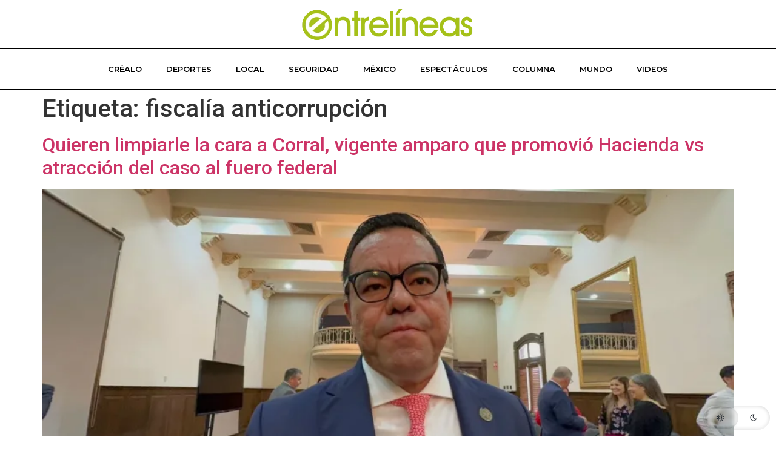

--- FILE ---
content_type: text/html; charset=utf-8
request_url: https://www.google.com/recaptcha/api2/aframe
body_size: 269
content:
<!DOCTYPE HTML><html><head><meta http-equiv="content-type" content="text/html; charset=UTF-8"></head><body><script nonce="5ckVL71i4Ez58uvGrDNCFQ">/** Anti-fraud and anti-abuse applications only. See google.com/recaptcha */ try{var clients={'sodar':'https://pagead2.googlesyndication.com/pagead/sodar?'};window.addEventListener("message",function(a){try{if(a.source===window.parent){var b=JSON.parse(a.data);var c=clients[b['id']];if(c){var d=document.createElement('img');d.src=c+b['params']+'&rc='+(localStorage.getItem("rc::a")?sessionStorage.getItem("rc::b"):"");window.document.body.appendChild(d);sessionStorage.setItem("rc::e",parseInt(sessionStorage.getItem("rc::e")||0)+1);localStorage.setItem("rc::h",'1769448290243');}}}catch(b){}});window.parent.postMessage("_grecaptcha_ready", "*");}catch(b){}</script></body></html>

--- FILE ---
content_type: text/css
request_url: https://entrelineas.com.mx/wp-content/uploads/elementor/css/post-12.css?ver=1768484974
body_size: 768
content:
.elementor-12 .elementor-element.elementor-element-911715a{--display:flex;--flex-direction:column;--container-widget-width:100%;--container-widget-height:initial;--container-widget-flex-grow:0;--container-widget-align-self:initial;--flex-wrap-mobile:wrap;border-style:solid;--border-style:solid;border-width:0px 0px 0px 0px;--border-top-width:0px;--border-right-width:0px;--border-bottom-width:0px;--border-left-width:0px;border-color:#000000;--border-color:#000000;--z-index:30;}.elementor-widget-theme-site-logo .widget-image-caption{color:var( --e-global-color-text );font-family:var( --e-global-typography-text-font-family ), Sans-serif;font-weight:var( --e-global-typography-text-font-weight );}.elementor-12 .elementor-element.elementor-element-1fd9571a{text-align:center;}.elementor-12 .elementor-element.elementor-element-1fd9571a img{width:60%;}.elementor-12 .elementor-element.elementor-element-4e1d879e{--display:flex;--flex-direction:column;--container-widget-width:100%;--container-widget-height:initial;--container-widget-flex-grow:0;--container-widget-align-self:initial;--flex-wrap-mobile:wrap;border-style:solid;--border-style:solid;border-width:1px 0px 1px 0px;--border-top-width:1px;--border-right-width:0px;--border-bottom-width:1px;--border-left-width:0px;border-color:#000000;--border-color:#000000;}.elementor-12 .elementor-element.elementor-element-4e1d879e:not(.elementor-motion-effects-element-type-background), .elementor-12 .elementor-element.elementor-element-4e1d879e > .elementor-motion-effects-container > .elementor-motion-effects-layer{background-color:#FFFFFFB0;}.elementor-widget-nav-menu .elementor-nav-menu .elementor-item{font-family:var( --e-global-typography-primary-font-family ), Sans-serif;font-weight:var( --e-global-typography-primary-font-weight );}.elementor-widget-nav-menu .elementor-nav-menu--main .elementor-item{color:var( --e-global-color-text );fill:var( --e-global-color-text );}.elementor-widget-nav-menu .elementor-nav-menu--main .elementor-item:hover,
					.elementor-widget-nav-menu .elementor-nav-menu--main .elementor-item.elementor-item-active,
					.elementor-widget-nav-menu .elementor-nav-menu--main .elementor-item.highlighted,
					.elementor-widget-nav-menu .elementor-nav-menu--main .elementor-item:focus{color:var( --e-global-color-accent );fill:var( --e-global-color-accent );}.elementor-widget-nav-menu .elementor-nav-menu--main:not(.e--pointer-framed) .elementor-item:before,
					.elementor-widget-nav-menu .elementor-nav-menu--main:not(.e--pointer-framed) .elementor-item:after{background-color:var( --e-global-color-accent );}.elementor-widget-nav-menu .e--pointer-framed .elementor-item:before,
					.elementor-widget-nav-menu .e--pointer-framed .elementor-item:after{border-color:var( --e-global-color-accent );}.elementor-widget-nav-menu{--e-nav-menu-divider-color:var( --e-global-color-text );}.elementor-widget-nav-menu .elementor-nav-menu--dropdown .elementor-item, .elementor-widget-nav-menu .elementor-nav-menu--dropdown  .elementor-sub-item{font-family:var( --e-global-typography-accent-font-family ), Sans-serif;font-weight:var( --e-global-typography-accent-font-weight );}.elementor-12 .elementor-element.elementor-element-1509b40 .elementor-nav-menu .elementor-item{font-family:"Montserrat", Sans-serif;font-size:13px;font-weight:600;text-transform:uppercase;}.elementor-12 .elementor-element.elementor-element-1509b40 .elementor-nav-menu--main .elementor-item{color:#000000;fill:#000000;}.elementor-12 .elementor-element.elementor-element-1509b40 .elementor-nav-menu--main .elementor-item:hover,
					.elementor-12 .elementor-element.elementor-element-1509b40 .elementor-nav-menu--main .elementor-item.elementor-item-active,
					.elementor-12 .elementor-element.elementor-element-1509b40 .elementor-nav-menu--main .elementor-item.highlighted,
					.elementor-12 .elementor-element.elementor-element-1509b40 .elementor-nav-menu--main .elementor-item:focus{color:#87B115;fill:#87B115;}.elementor-12 .elementor-element.elementor-element-1509b40 .elementor-nav-menu--main:not(.e--pointer-framed) .elementor-item:before,
					.elementor-12 .elementor-element.elementor-element-1509b40 .elementor-nav-menu--main:not(.e--pointer-framed) .elementor-item:after{background-color:#87B115;}.elementor-12 .elementor-element.elementor-element-1509b40 .e--pointer-framed .elementor-item:before,
					.elementor-12 .elementor-element.elementor-element-1509b40 .e--pointer-framed .elementor-item:after{border-color:#87B115;}.elementor-theme-builder-content-area{height:400px;}.elementor-location-header:before, .elementor-location-footer:before{content:"";display:table;clear:both;}@media(max-width:767px){.elementor-12 .elementor-element.elementor-element-1fd9571a img{width:60%;}.elementor-12 .elementor-element.elementor-element-1509b40 .elementor-nav-menu .elementor-item{font-size:12px;line-height:0.1em;word-spacing:0em;}.elementor-12 .elementor-element.elementor-element-1509b40 .e--pointer-framed .elementor-item:before{border-width:0px;}.elementor-12 .elementor-element.elementor-element-1509b40 .e--pointer-framed.e--animation-draw .elementor-item:before{border-width:0 0 0px 0px;}.elementor-12 .elementor-element.elementor-element-1509b40 .e--pointer-framed.e--animation-draw .elementor-item:after{border-width:0px 0px 0 0;}.elementor-12 .elementor-element.elementor-element-1509b40 .e--pointer-framed.e--animation-corners .elementor-item:before{border-width:0px 0 0 0px;}.elementor-12 .elementor-element.elementor-element-1509b40 .e--pointer-framed.e--animation-corners .elementor-item:after{border-width:0 0px 0px 0;}.elementor-12 .elementor-element.elementor-element-1509b40 .e--pointer-underline .elementor-item:after,
					 .elementor-12 .elementor-element.elementor-element-1509b40 .e--pointer-overline .elementor-item:before,
					 .elementor-12 .elementor-element.elementor-element-1509b40 .e--pointer-double-line .elementor-item:before,
					 .elementor-12 .elementor-element.elementor-element-1509b40 .e--pointer-double-line .elementor-item:after{height:0px;}.elementor-12 .elementor-element.elementor-element-1509b40 .elementor-nav-menu--main .elementor-item{padding-left:5px;padding-right:5px;padding-top:12px;padding-bottom:12px;}.elementor-12 .elementor-element.elementor-element-1509b40{--e-nav-menu-horizontal-menu-item-margin:calc( 3px / 2 );}.elementor-12 .elementor-element.elementor-element-1509b40 .elementor-nav-menu--main:not(.elementor-nav-menu--layout-horizontal) .elementor-nav-menu > li:not(:last-child){margin-bottom:3px;}}

--- FILE ---
content_type: text/css
request_url: https://entrelineas.com.mx/wp-content/uploads/elementor/css/post-9993.css?ver=1768484974
body_size: 1283
content:
.elementor-9993 .elementor-element.elementor-element-200af49d{--display:flex;--min-height:420px;--flex-direction:row;--container-widget-width:calc( ( 1 - var( --container-widget-flex-grow ) ) * 100% );--container-widget-height:100%;--container-widget-flex-grow:1;--container-widget-align-self:stretch;--flex-wrap-mobile:wrap;--align-items:stretch;--gap:0px 0px;--row-gap:0px;--column-gap:0px;--overlay-opacity:0.16;--border-radius:20px 20px 20px 20px;--padding-top:3%;--padding-bottom:3%;--padding-left:3%;--padding-right:3%;}.elementor-9993 .elementor-element.elementor-element-200af49d:not(.elementor-motion-effects-element-type-background), .elementor-9993 .elementor-element.elementor-element-200af49d > .elementor-motion-effects-container > .elementor-motion-effects-layer{background-color:#FFFFFF;}.elementor-9993 .elementor-element.elementor-element-200af49d::before, .elementor-9993 .elementor-element.elementor-element-200af49d > .elementor-background-video-container::before, .elementor-9993 .elementor-element.elementor-element-200af49d > .e-con-inner > .elementor-background-video-container::before, .elementor-9993 .elementor-element.elementor-element-200af49d > .elementor-background-slideshow::before, .elementor-9993 .elementor-element.elementor-element-200af49d > .e-con-inner > .elementor-background-slideshow::before, .elementor-9993 .elementor-element.elementor-element-200af49d > .elementor-motion-effects-container > .elementor-motion-effects-layer::before{background-image:url("https://entrelineas.com.mx/wp-content/uploads/2026/01/519497814_1163408125830260_7716236180688898941_n.png");--background-overlay:'';background-size:cover;}.elementor-9993 .elementor-element.elementor-element-200af49d::before{filter:brightness( 100% ) contrast( 100% ) saturate( 0% ) blur( 0px ) hue-rotate( 0deg );}.elementor-9993 .elementor-element.elementor-element-748bd400{--display:flex;--flex-direction:column;--container-widget-width:calc( ( 1 - var( --container-widget-flex-grow ) ) * 100% );--container-widget-height:initial;--container-widget-flex-grow:0;--container-widget-align-self:initial;--flex-wrap-mobile:wrap;--justify-content:center;--align-items:stretch;--gap:20px 20px;--row-gap:20px;--column-gap:20px;--padding-top:0%;--padding-bottom:0%;--padding-left:0%;--padding-right:5%;}.elementor-widget-heading .elementor-heading-title{font-family:var( --e-global-typography-primary-font-family ), Sans-serif;font-weight:var( --e-global-typography-primary-font-weight );color:var( --e-global-color-primary );}.elementor-9993 .elementor-element.elementor-element-334857b9{text-align:center;}.elementor-9993 .elementor-element.elementor-element-334857b9 .elementor-heading-title{font-family:"Montserrat", Sans-serif;font-size:46px;font-weight:normal;text-transform:uppercase;font-style:normal;text-decoration:none;line-height:1em;word-spacing:0px;color:#000000;}.elementor-9993 .elementor-element.elementor-element-a9ba4ae .elementor-repeater-item-8a581cc.elementor-social-icon{background-color:#B724A8;}.elementor-9993 .elementor-element.elementor-element-a9ba4ae .elementor-repeater-item-e0d21f0.elementor-social-icon{background-color:#000000;}.elementor-9993 .elementor-element.elementor-element-a9ba4ae .elementor-repeater-item-a6c129a.elementor-social-icon{background-color:#FF0909;}.elementor-9993 .elementor-element.elementor-element-a9ba4ae{--grid-template-columns:repeat(3, auto);text-align:center;--icon-size:26px;--grid-column-gap:8px;--grid-row-gap:5px;}.elementor-9993 .elementor-element.elementor-element-a9ba4ae .elementor-social-icon{--icon-padding:0.4em;}.elementor-9993 .elementor-element.elementor-element-5cae1236{--display:flex;--flex-direction:column;--container-widget-width:100%;--container-widget-height:initial;--container-widget-flex-grow:0;--container-widget-align-self:initial;--flex-wrap-mobile:wrap;--justify-content:center;--gap:0px 0px;--row-gap:0px;--column-gap:0px;--border-radius:100px 100px 100px 100px;--padding-top:0px;--padding-bottom:0px;--padding-left:0px;--padding-right:0px;}.elementor-9993 .elementor-element.elementor-element-5cae1236:not(.elementor-motion-effects-element-type-background), .elementor-9993 .elementor-element.elementor-element-5cae1236 > .elementor-motion-effects-container > .elementor-motion-effects-layer{background-image:url("https://entrelineas.com.mx/wp-content/uploads/2026/01/redes.jpg");background-position:center center;background-repeat:no-repeat;background-size:cover;}.elementor-widget-icon.elementor-view-stacked .elementor-icon{background-color:var( --e-global-color-primary );}.elementor-widget-icon.elementor-view-framed .elementor-icon, .elementor-widget-icon.elementor-view-default .elementor-icon{color:var( --e-global-color-primary );border-color:var( --e-global-color-primary );}.elementor-widget-icon.elementor-view-framed .elementor-icon, .elementor-widget-icon.elementor-view-default .elementor-icon svg{fill:var( --e-global-color-primary );}.elementor-9993 .elementor-element.elementor-element-88a78d8{width:auto;max-width:auto;top:-60px;}body:not(.rtl) .elementor-9993 .elementor-element.elementor-element-88a78d8{right:-25px;}body.rtl .elementor-9993 .elementor-element.elementor-element-88a78d8{left:-25px;}.elementor-9993 .elementor-element.elementor-element-88a78d8 .elementor-icon-wrapper{text-align:right;}.elementor-9993 .elementor-element.elementor-element-88a78d8.elementor-view-stacked .elementor-icon{background-color:#7C7C7C;}.elementor-9993 .elementor-element.elementor-element-88a78d8.elementor-view-framed .elementor-icon, .elementor-9993 .elementor-element.elementor-element-88a78d8.elementor-view-default .elementor-icon{color:#7C7C7C;border-color:#7C7C7C;}.elementor-9993 .elementor-element.elementor-element-88a78d8.elementor-view-framed .elementor-icon, .elementor-9993 .elementor-element.elementor-element-88a78d8.elementor-view-default .elementor-icon svg{fill:#7C7C7C;}.elementor-9993 .elementor-element.elementor-element-88a78d8.elementor-view-stacked .elementor-icon:hover{background-color:#B2A8BC;}.elementor-9993 .elementor-element.elementor-element-88a78d8.elementor-view-framed .elementor-icon:hover, .elementor-9993 .elementor-element.elementor-element-88a78d8.elementor-view-default .elementor-icon:hover{color:#B2A8BC;border-color:#B2A8BC;}.elementor-9993 .elementor-element.elementor-element-88a78d8.elementor-view-framed .elementor-icon:hover, .elementor-9993 .elementor-element.elementor-element-88a78d8.elementor-view-default .elementor-icon:hover svg{fill:#B2A8BC;}.elementor-9993 .elementor-element.elementor-element-88a78d8 .elementor-icon{font-size:18px;}.elementor-9993 .elementor-element.elementor-element-88a78d8 .elementor-icon svg{height:18px;}#elementor-popup-modal-9993 .dialog-widget-content{animation-duration:1s;background-color:#FFFFFF00;margin:0px 0px 0px 0px;}#elementor-popup-modal-9993{background-color:rgba(255, 255, 255, 0.7);justify-content:center;align-items:center;pointer-events:all;}#elementor-popup-modal-9993 .dialog-message{width:950px;height:525px;align-items:flex-end;padding:0% 3% 0% 3%;}@media(min-width:768px){.elementor-9993 .elementor-element.elementor-element-748bd400{--width:60%;}.elementor-9993 .elementor-element.elementor-element-5cae1236{--width:40%;}}@media(max-width:1024px){.elementor-9993 .elementor-element.elementor-element-200af49d{--min-height:0px;}.elementor-9993 .elementor-element.elementor-element-748bd400{--justify-content:flex-start;--align-items:stretch;--container-widget-width:calc( ( 1 - var( --container-widget-flex-grow ) ) * 100% );}.elementor-9993 .elementor-element.elementor-element-334857b9 .elementor-heading-title{font-size:55px;line-height:1em;word-spacing:0em;}.elementor-9993 .elementor-element.elementor-element-88a78d8 .elementor-icon{font-size:18px;}.elementor-9993 .elementor-element.elementor-element-88a78d8 .elementor-icon svg{height:18px;}#elementor-popup-modal-9993 .dialog-message{width:100vw;height:58vh;padding:5% 5% 5% 5%;}}@media(max-width:767px){.elementor-9993 .elementor-element.elementor-element-200af49d{--padding-top:5%;--padding-bottom:5%;--padding-left:5%;--padding-right:5%;}.elementor-9993 .elementor-element.elementor-element-748bd400{--padding-top:0px;--padding-bottom:0px;--padding-left:0px;--padding-right:0px;}.elementor-9993 .elementor-element.elementor-element-334857b9{text-align:center;}.elementor-9993 .elementor-element.elementor-element-334857b9 .elementor-heading-title{font-size:70px;}.elementor-9993 .elementor-element.elementor-element-5cae1236{--min-height:30vh;--margin-top:10%;--margin-bottom:0%;--margin-left:0%;--margin-right:0%;}.elementor-9993 .elementor-element.elementor-element-5cae1236:not(.elementor-motion-effects-element-type-background), .elementor-9993 .elementor-element.elementor-element-5cae1236 > .elementor-motion-effects-container > .elementor-motion-effects-layer{background-position:top center;}body:not(.rtl) .elementor-9993 .elementor-element.elementor-element-88a78d8{right:0px;}body.rtl .elementor-9993 .elementor-element.elementor-element-88a78d8{left:0px;}.elementor-9993 .elementor-element.elementor-element-88a78d8{top:-390px;}.elementor-9993 .elementor-element.elementor-element-88a78d8 .elementor-icon{font-size:20px;}.elementor-9993 .elementor-element.elementor-element-88a78d8 .elementor-icon svg{height:20px;}#elementor-popup-modal-9993 .dialog-message{width:100vw;height:94vh;padding:3% 3% 3% 3%;}#elementor-popup-modal-9993{justify-content:center;align-items:center;}#elementor-popup-modal-9993 .dialog-widget-content{margin:0% 0% 0% 0%;}}